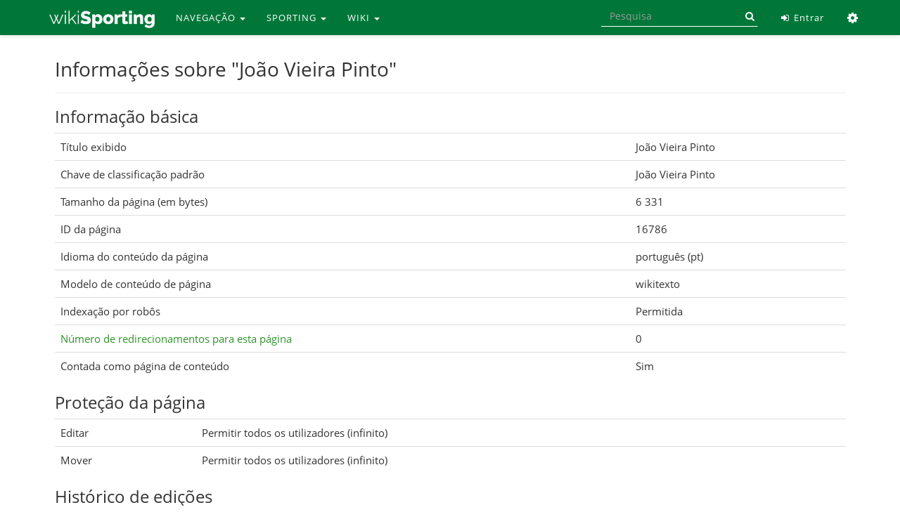

--- FILE ---
content_type: text/html; charset=UTF-8
request_url: https://www.wikisporting.com/index.php?title=Jo%C3%A3o_Vieira_Pinto&action=info
body_size: 5484
content:
<!DOCTYPE html>
<html lang="pt" dir="ltr" class="client-nojs">
<head>
<meta charset="UTF-8" />
<title>Informações sobre "João Vieira Pinto" | Wiki Sporting</title>
<script>window.RLQ = window.RLQ || []; window.RLQ.push( function () {
mw.loader.state({"skins.linus.scripts":"loading"});
} );</script>
<script>document.documentElement.className = document.documentElement.className.replace( /(^|\s)client-nojs(\s|$)/, "$1client-js$2" );</script>
<script>window.RLQ = window.RLQ || []; window.RLQ.push( function () {
mw.config.set({"wgCanonicalNamespace":"","wgCanonicalSpecialPageName":!1,"wgNamespaceNumber":0,"wgPageName":"João_Vieira_Pinto","wgTitle":"João Vieira Pinto","wgCurRevisionId":260835,"wgRevisionId":0,"wgArticleId":16786,"wgIsArticle":!1,"wgIsRedirect":!1,"wgAction":"info","wgUserName":null,"wgUserGroups":["*"],"wgCategories":[],"wgBreakFrames":!0,"wgPageContentLanguage":"pt","wgPageContentModel":"wikitext","wgSeparatorTransformTable":[",\t."," \t,"],"wgDigitTransformTable":["",""],"wgDefaultDateFormat":"dmy","wgMonthNames":["","janeiro","fevereiro","março","abril","maio","junho","julho","agosto","setembro","outubro","novembro","dezembro"],"wgMonthNamesShort":["","jan.","fev.","mar.","abr.","mai.","jun.","jul.","ago.","set.","out.","nov.","dez."],"wgRelevantPageName":"João_Vieira_Pinto","wgRelevantArticleId":16786,"wgIsProbablyEditable":!1,"wgRestrictionEdit":[],"wgRestrictionMove":[],"wgWikiEditorEnabledModules":{"toolbar":!0,"dialogs":!0,"preview":!0,"publish"
:!1}});mw.loader.implement("user.options",function($,jQuery){mw.user.options.set({"variant":"pt"});});mw.loader.implement("user.tokens",function($,jQuery){mw.user.tokens.set({"editToken":"+\\","patrolToken":"+\\","watchToken":"+\\"});});mw.loader.load(["mediawiki.page.startup","mediawiki.legacy.wikibits","last.modified"]);mw.loader.load("/load.php?debug=false\u0026lang=pt\u0026modules=skins.linus.scripts\u0026only=scripts\u0026skin=linus");
} );</script>
<link rel="stylesheet" href="/load.php?debug=false&amp;lang=pt&amp;modules=mediawiki.legacy.commonPrint%2Cshared%7Cmediawiki.sectionAnchor%7Cskins.linus.fontawesome%2Cstyles&amp;only=styles&amp;skin=linus" />
<meta name="ResourceLoaderDynamicStyles" content="" />
<link rel="stylesheet" href="/load.php?debug=false&amp;lang=pt&amp;modules=site&amp;only=styles&amp;skin=linus" />
<style>a:lang(ar),a:lang(kk-arab),a:lang(mzn),a:lang(ps),a:lang(ur){text-decoration:none}</style>
<script async="" src="/load.php?debug=false&amp;lang=pt&amp;modules=startup&amp;only=scripts&amp;skin=linus"></script>
<meta name="generator" content="MediaWiki 1.26.2" />
<meta name="robots" content="noindex,nofollow" />
<meta http-equiv="last-modified" content="Tue, 01 Dec 2020 19:36:48 +0000" />
<meta name="last-modified-timestamp" content="1606851408" />
<meta name="last-modified-range" content="0" />
<meta name="X-UA-Compatible" content="IE=edge" />
<meta name="viewport" content="width=device-width, initial-scale=1, maximum-scale=1" />
<link rel="shortcut icon" href="/favicon.ico" />
<link rel="search" type="application/opensearchdescription+xml" href="/opensearch_desc.php" title="Wiki Sporting (pt)" />
<link rel="EditURI" type="application/rsd+xml" href="https://www.wikisporting.com/api.php?action=rsd" />
<link rel="alternate" type="application/atom+xml" title="''Feed'' Atom Wiki Sporting" href="/index.php?title=Especial:Mudan%C3%A7as_recentes&amp;feed=atom" />
</head>
<body class="mediawiki ltr sitedir-ltr ns-0 ns-subject page-João_Vieira_Pinto skin-linus action-info fixed-navbar smooth-scroll fa-enabled">
<!-- link to content for accessibility -->

<a href="#wiki-body" class="sr-only">Skip to main content</a>
<nav class="navbar navbar-default navbar-fixed-top" id="main-nav"> 
	<div class="container">
		<div class="navbar-header">
			<button type="button" class="navbar-toggle collapsed" data-toggle="collapse" data-target="#linus-navbar-collapse"> <span class="sr-only">Toggle navigation</span> <span class="icon-bar"></span> <span class="icon-bar"></span> <span class="icon-bar"></span> </button>
			<a class="navbar-brand" href="/index.php?title=Wiki_Sporting" title="Wiki Sporting"><img src="../images/wikisporting-logo.png" alt="Logo"/> </a> </div>
		<div class="collapse navbar-collapse" id="linus-navbar-collapse">
							<div class="container">
			<ul class="nav navbar-nav">
				<li class="dropdown"><a href="#" class="dropdown-toggle" data-toggle="dropdown">NAVEGAÇÃO <span class="caret"></span></a><ul class="dropdown-menu"><li><a href="/index.php?title=Wiki_Sporting">Página Principal</a></li><li><a href="/index.php?title=Especial:Mudan%C3%A7as_recentes">Mudanças recentes</a></li><li><a href="/index.php?title=Especial:Aleat%C3%B3ria">Página aleatória</a></li><li><a href="/index.php?title=Categoria:Ajuda">Ajuda</a></li></ul></li><li class="dropdown"><a href="#" class="dropdown-toggle" data-toggle="dropdown">SPORTING <span class="caret"></span></a><ul class="dropdown-menu"><li><a href="/index.php?title=Categoria:Sporting_Clube_de_Portugal">Clube</a></li><li><a href="/index.php?title=Categoria:Academia">Academia</a></li><li><a href="/index.php?title=Categoria:Figuras">Figuras</a></li><li><a href="/index.php?title=Categoria:Futebol">Futebol</a></li><li><a href="/index.php?title=Categoria:Modalidades">Modalidades</a></li><li><a href="/index.php?title=Categoria:Momentos_Hist%C3%B3ricos">Momentos</a></li><li><a href="/index.php?title=Categoria:Outros">Outros</a></li></ul></li><li class="dropdown"><a href="#" class="dropdown-toggle" data-toggle="dropdown">WIKI <span class="caret"></span></a><ul class="dropdown-menu"><li><a href="http://www.forumscp.com">Fórum SCP :: Home</a></li><li><a href="https://www.forumscp.com/c/wiki-sporting/19">Fórum SCP :: Wiki</a></li><li><a href="http://www.facebook.com/wikisporting">Facebook</a></li><li><a href="http://www.twitter.com/wikisporting">Twitter</a></li><li><a href="/index.php?title=Wiki_Sporting:Contactos">Contactos</a></li></ul></li>			</ul>
			<!--</div>
                </div>-->
						<ul class="nav navbar-nav navbar-right">
								<li> <a href="/index.php?title=Especial:Entrar" title="Especial:Entrar"><i class="fa fa-fw fa-sign-in"></i> Entrar</a> </li>
								<li class="dropdown"> <a href="#" class="dropdown-toggle" data-toggle="dropdown" role="button" aria-expanded="false"><i class="fa fa-fw fa-cog"></i> <span class="sr-only">Ferramentas</span> <span class="caret"></span></a>
					<ul class="dropdown-menu">
						<li><a href="/index.php?title=Especial:P%C3%A1ginas_afluentes/Jo%C3%A3o_Vieira_Pinto" id="t-whatlinkshere" rel=""><i class="fa fa-fw fa-angle-double-down"></i> Páginas afluentes</a></li><li><a href="/index.php?title=Especial:Altera%C3%A7%C3%B5es_relacionadas/Jo%C3%A3o_Vieira_Pinto" id="t-recentchangeslinked" rel=""><i class="fa fa-fw fa-pencil-square-o"></i> Alterações relacionadas</a></li><li><a href="/index.php?title=Especial:P%C3%A1ginas_especiais" id="t-specialpages" rel=""><i class="fa fa-fw fa-star-o"></i> Páginas especiais</a></li><li><a href="/index.php?title=Jo%C3%A3o_Vieira_Pinto&action=info" id="t-info" rel=""><i class="fa fa-fw fa-info"></i> Informações da página</a></li>					</ul>
				</li>
			</ul>
			<form class="navbar-form navbar-right" action="/index.php" id="searchform" role="search">
				<div class="form-group">
					<input class="form-control" type="search" name="search" placeholder="Pesquisa" title="Search Wiki Sporting [ctrl-option-f]" accesskey="f" id="searchInput" autocomplete="off">
					<button class="bin input-group-addon hidden-xs" type="submit" title="Search"> <i class="fa fa-search"></i> </button>
				</div>
				<input class="btn" type="hidden" name="title" value="Special:Search">
			</form>
		</div>
		<!-- /.collapse.navbar-collapse --> 
	</div>
	<!-- /.container-fluid --> 
</nav>
<main id="wiki-outer-body" class="container">
	<div id="wiki-body" class="row">
				<section class="col-md-12 wiki-body-section" id="main-content">
																		<div class="pagetitle page-header">
								<div id="page-indicators" class="pull-right"> <div class="mw-indicators">
</div>
 </div>
								<h1>
					Informações sobre "João Vieira Pinto"				</h1>
							</div>
						<article class="body">
				<div id="mw-content-text"><style>.mw-hiddenCategoriesExplanation { display: none; }</style>
<style>.mw-templatesUsedExplanation { display: none; }</style>
<h2><span class="mw-headline" id="Informa.C3.A7.C3.A3o_b.C3.A1sica">Informação básica</span></h2>
<table class="wikitable mw-page-info">
<tr id="mw-pageinfo-display-title"><td style="vertical-align: top;">Título exibido</td><td>João Vieira Pinto</td></tr>
<tr id="mw-pageinfo-default-sort"><td style="vertical-align: top;">Chave de classificação padrão</td><td>João Vieira Pinto</td></tr>
<tr id="mw-pageinfo-length"><td style="vertical-align: top;">Tamanho da página (em bytes)</td><td>6 331</td></tr>
<tr id="mw-pageinfo-article-id"><td style="vertical-align: top;">ID da página</td><td>16786</td></tr>
<tr><td style="vertical-align: top;">Idioma do conteúdo da página</td><td>português (pt)</td></tr>
<tr id="mw-pageinfo-content-model"><td style="vertical-align: top;">Modelo de conteúdo de página</td><td>wikitexto</td></tr>
<tr id="mw-pageinfo-robot-policy"><td style="vertical-align: top;">Indexação por robôs</td><td>Permitida</td></tr>
<tr><td style="vertical-align: top;"><a href="/index.php?title=Especial:P%C3%A1ginas_afluentes/Jo%C3%A3o_Vieira_Pinto&amp;hidelinks=1&amp;hidetrans=1" title="Especial:Páginas afluentes/João Vieira Pinto">Número de redirecionamentos para esta página</a></td><td>0</td></tr>
<tr id="mw-pageinfo-contentpage"><td style="vertical-align: top;">Contada como página de conteúdo</td><td>Sim</td></tr>
</table>
<h2><span class="mw-headline" id="Prote.C3.A7.C3.A3o_da_p.C3.A1gina">Proteção da página</span></h2>
<table class="wikitable mw-page-info">
<tr id="mw-restriction-edit"><td style="vertical-align: top;">Editar</td><td>Permitir todos os utilizadores (infinito)</td></tr>
<tr id="mw-restriction-move"><td style="vertical-align: top;">Mover</td><td>Permitir todos os utilizadores (infinito)</td></tr>
</table>
<h2><span class="mw-headline" id="Hist.C3.B3rico_de_edi.C3.A7.C3.B5es">Histórico de edições</span></h2>
<table class="wikitable mw-page-info">
<tr id="mw-pageinfo-firstuser"><td style="vertical-align: top;">Criador da página</td><td><a href="/index.php?title=Utilizador:To-mane" title="Utilizador:To-mane" class="mw-userlink">To-mane</a> <span class="mw-usertoollinks">(<a href="/index.php?title=Utilizador_Discuss%C3%A3o:To-mane&amp;action=edit&amp;redlink=1" class="new" title="Utilizador Discussão:To-mane (página não existe)">Discussão</a> | <a href="/index.php?title=Especial:Contribui%C3%A7%C3%B5es/To-mane" title="Especial:Contribuições/To-mane">contribs</a>)</span></td></tr>
<tr id="mw-pageinfo-firsttime"><td style="vertical-align: top;">Data de criação da página</td><td><a href="/index.php?title=Jo%C3%A3o_Vieira_Pinto&amp;oldid=77872" title="João Vieira Pinto">23h23min de 25 de junho de 2013</a></td></tr>
<tr id="mw-pageinfo-lastuser"><td style="vertical-align: top;">Último editor</td><td><a href="/index.php?title=Utilizador:To-mane" title="Utilizador:To-mane" class="mw-userlink">To-mane</a> <span class="mw-usertoollinks">(<a href="/index.php?title=Utilizador_Discuss%C3%A3o:To-mane&amp;action=edit&amp;redlink=1" class="new" title="Utilizador Discussão:To-mane (página não existe)">Discussão</a> | <a href="/index.php?title=Especial:Contribui%C3%A7%C3%B5es/To-mane" title="Especial:Contribuições/To-mane">contribs</a>)</span></td></tr>
<tr id="mw-pageinfo-lasttime"><td style="vertical-align: top;">Data da última edição</td><td><a href="/index.php?title=Jo%C3%A3o_Vieira_Pinto&amp;oldid=260835" title="João Vieira Pinto">19h36min de 1 de dezembro de 2020</a></td></tr>
<tr id="mw-pageinfo-edits"><td style="vertical-align: top;">Número total de edições</td><td>10</td></tr>
<tr id="mw-pageinfo-authors"><td style="vertical-align: top;">Número total de autores distintos</td><td>3</td></tr>
<tr id="mw-pageinfo-recent-edits"><td style="vertical-align: top;">Número de edições recentes (nos últimos 90 dias)</td><td>0</td></tr>
<tr id="mw-pageinfo-recent-authors"><td style="vertical-align: top;">Número recente de autores distintos</td><td>0</td></tr>
</table>
<h2><span class="mw-headline" id="Propriedades_da_p.C3.A1gina">Propriedades da página</span></h2>
<table class="wikitable mw-page-info">
<tr id="mw-pageinfo-templates"><td style="vertical-align: top;">Predefinições transcluídas (2)</td><td><div class="mw-templatesUsedExplanation"><p>Predefinições utilizadas nesta página:
</p></div><ul>
<li><a href="/index.php?title=Predefini%C3%A7%C3%A3o:Dados_do_jogador" title="Predefinição:Dados do jogador">Predefinição:Dados do jogador</a> (<a href="/index.php?title=Predefini%C3%A7%C3%A3o:Dados_do_jogador&amp;action=edit" title="Predefinição:Dados do jogador">ver código-fonte</a>) </li><li><a href="/index.php?title=Predefini%C3%A7%C3%A3o:Minidesambigua%C3%A7%C3%A3o" title="Predefinição:Minidesambiguação">Predefinição:Minidesambiguação</a> (<a href="/index.php?title=Predefini%C3%A7%C3%A3o:Minidesambigua%C3%A7%C3%A3o&amp;action=edit" title="Predefinição:Minidesambiguação">ver código-fonte</a>) </li></ul></td></tr>
</table>
</div><div class="printfooter">
Obtida de "<a dir="ltr" href="https://www.wikisporting.com/index.php?title=João_Vieira_Pinto">https://www.wikisporting.com/index.php?title=João_Vieira_Pinto</a>"</div>
			</article>
						<!-- catlinks -->
			<div id='catlinks' class='catlinks catlinks-allhidden'></div>			<!-- /catlinks -->
								</section>
		<!-- /.wiki-body-section --> 
	</div>
	<!-- /.row --> 
</main>
<footer class="footer footer-default container-fluid" id="main-footer"> <a id="back-to-top" href="#"><i class="fa fa-angle-up"></i></a>
	<div class="row" style="padding: 30px 0px 20px 0px;">
		<div class="container"> <!-- assim o footer acompanha a largura da wiki... fica mais bonito --> 
			<div class="col-md-6 col-sm-12 col-xs-12"><div class="newsletter">
<div style="padding: 5px 0 10px 0;"><img alt="Wikisporting-footer-logo.png" src="/images/thumb/c/c2/Wikisporting-footer-logo.png/150px-Wikisporting-footer-logo.png" width="150" height="25" srcset="/images/thumb/c/c2/Wikisporting-footer-logo.png/225px-Wikisporting-footer-logo.png 1.5x, /images/thumb/c/c2/Wikisporting-footer-logo.png/300px-Wikisporting-footer-logo.png 2x" /></div>
A Wiki Sporting é um projecto voluntário levado a cabo por foristas do <a rel="nofollow" class="external text" href="https://www.forumscp.com">Fórum SCP</a>. A Wiki tem como objectivo documentar a história do <a href="/index.php?title=Sporting_Clube_de_Portugal" title="Sporting Clube de Portugal">Sporting Clube de Portugal</a> da forma mais completa e correcta possível, dando a oportunidade a todos de (re)descobrir o universo do Clube e o seu magnífico historial.</div></div>
<div class="col-md-2 col-sm-4 col-xs-6"><div class="newsletter"><h4><span class="mw-headline" id="Wiki">Wiki</span></h4><ul><li><a href="/index.php?title=Wiki_Sporting:Sobre" title="Wiki Sporting:Sobre">Quem somos</a></li><li><a href="/index.php?title=Somos_Stromps" title="Somos Stromps">Prémio Stromp</a></li><li><a rel="nofollow" class="external text" href="https://www.forumscp.com">Fórum SCP&#160;:: Home</a></li><li><a rel="nofollow" class="external text" href="https://www.forumscp.com/c/wiki-sporting/19">Fórum SCP&#160;:: Wiki</a></li></ul></div></div>
<div class="col-md-2 col-sm-4 col-xs-6"><div class="newsletter"><h4><span class="mw-headline" id="Suporte">Suporte</span></h4><ul><li><a href="/index.php?title=Categoria:Ajuda" title="Categoria:Ajuda">Ajuda</a></li><li><a href="/index.php?title=Wiki_Sporting:Direitos_de_autor" title="Wiki Sporting:Direitos de autor">Direitos de Autor</a></li><li><a href="/index.php?title=Wiki_Sporting:Aviso_geral" title="Wiki Sporting:Aviso geral">Termos Gerais</a></li><li><a href="/index.php?title=Wiki_Sporting:Contactos" title="Wiki Sporting:Contactos">Contactos</a></li></ul></div></div>
<div class="col-md-2 col-sm-4 col-xs-12"><div class="newsletter"><h4><span class="mw-headline" id="Siga-nos">Siga-nos</span></h4><ul><li><a rel="nofollow" class="external text" href="https://www.wikisporting.com/index.php?title=Especial:P%C3%A1ginas_novas&amp;feed=rss"><i class="fa fa-rss fa-2x"></i> RSS</a> </li><li><a rel="nofollow" class="external text" href="https://www.facebook.com/wikisporting"><i class="fa fa-facebook fa-2x"></i> Facebook</a></li><li><a rel="nofollow" class="external text" href="https://twitter.com/wikisporting"><i class="fa fa-twitter fa-2x"></i> Twitter</a></li></ul></div></div>
 </div>
	</div>
	<div class="row" style="background:#1F1F1F;padding: 20px 0px 10px 0px;">
		<div class="container text-center">
			<div style="display:inline-flex;">
								<p><span class="fa fa-copyright"></span> Wiki Sporting 2008-2020  |&#160;
</p>												<!--<ul>
						<li>
							</li>
					</ul>-->
								<a href="//www.mediawiki.org/">Powered by MediaWiki</a>			</div>
		</div>
	</div>
	<!-- container --> 
</footer>
<!-- footer -->
<script>window.RLQ = window.RLQ || []; window.RLQ.push( function () {
mw.loader.state({"user":"ready","user.groups":"ready"});
} );</script>
<link rel="stylesheet" href="/load.php?debug=false&amp;lang=pt&amp;modules=ext.gadget.DotsSyntaxHighlighter&amp;only=styles&amp;skin=linus" />
<script>window.RLQ = window.RLQ || []; window.RLQ.push( function () {
mw.loader.load(["site","mediawiki.user","mediawiki.hidpi","mediawiki.page.ready","mediawiki.searchSuggest","ext.FancyBoxThumbs","ext.gadget.DotsSyntaxHighlighter"]);
} );</script>
<script>
var fbtFancyBoxOptions = {"arrows":"true","closeBtn":"true","openEffect":"elastic","closeEffect":"elastic","helpers":{"title":{"type":"inside"}}};
</script>

<!--[if lt IE 9]>
<script src="https://oss.maxcdn.com/libs/html5shiv/3.7.0/html5shiv.js"></script>
<script src="https://oss.maxcdn.com/libs/respond.js/1.4.2/respond.min.js"></script>
<![endif]-->
<script>
  (function(i,s,o,g,r,a,m){i['GoogleAnalyticsObject']=r;i[r]=i[r]||function(){
  (i[r].q=i[r].q||[]).push(arguments)},i[r].l=1*new Date();a=s.createElement(o),
  m=s.getElementsByTagName(o)[0];a.async=1;a.src=g;m.parentNode.insertBefore(a,m)
  })(window,document,'script','//www.google-analytics.com/analytics.js','ga');

  ga('create', 'UA-27511767-1', 'auto');

  ga('require', 'displayfeatures');
  ga('send', 'pageview');

</script>
<script>window.RLQ = window.RLQ || []; window.RLQ.push( function () {
mw.config.set({"wgBackendResponseTime":155});
} );</script></body>
</html>
